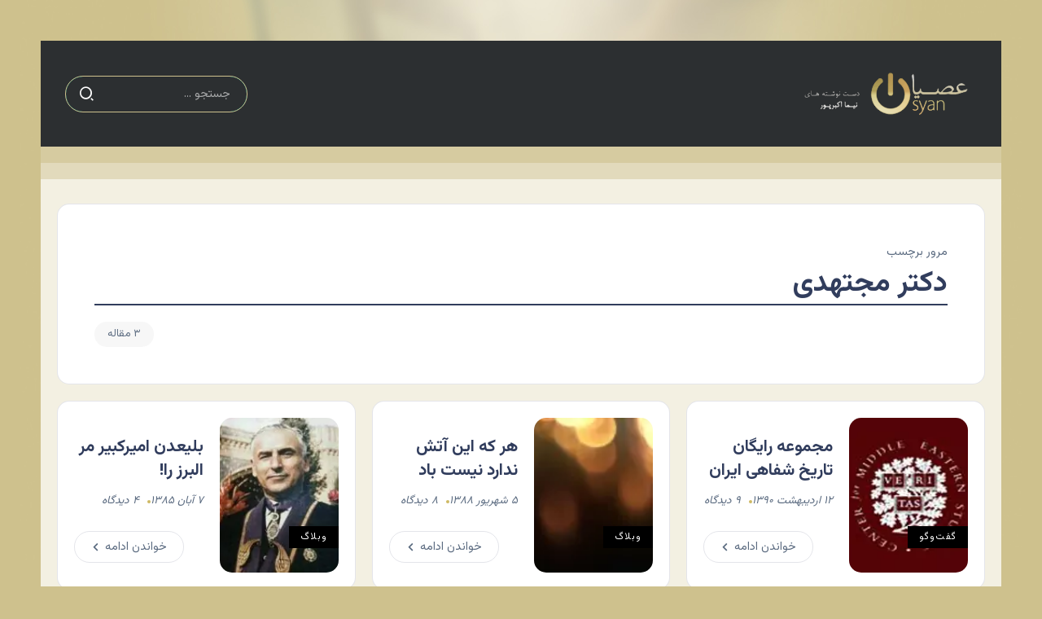

--- FILE ---
content_type: text/html; charset=UTF-8
request_url: https://osyan.net/tag/%D8%AF%DA%A9%D8%AA%D8%B1-%D9%85%D8%AC%D8%AA%D9%87%D8%AF%DB%8C/
body_size: 6184
content:
<!DOCTYPE html>
<html dir="rtl" lang="fa-IR" prefix="og: http://ogp.me/ns# fb: http://ogp.me/ns/fb#">
<head>
	<meta charset="UTF-8">
    <meta name="viewport" content="width=device-width, initial-scale=1">
	<link rel="profile" href="https://gmpg.org/xfn/11">
	<script src="https://ajax.googleapis.com/ajax/libs/jquery/1.10.2/jquery.min.js"></script>
	<script src="https://osyan.net/wp-content/themes/raveen-child/persianNumber.js"></script>
	<script type="text/javascript">
		$(document).ready(function(){
		$('*').persiaNumber();
		});
	</script>
	<title>دکتر مجتهدی &#8211; عصیان</title>
<meta name='robots' content='max-image-preview:large' />
	<style>img:is([sizes="auto" i], [sizes^="auto," i]) { contain-intrinsic-size: 3000px 1500px }</style>
	<link rel='dns-prefetch' href='//fonts.googleapis.com' />
<link rel='dns-prefetch' href='//www.googletagmanager.com' />
<link rel='dns-prefetch' href='//pagead2.googlesyndication.com' />
<link rel='preconnect' href='https://fonts.gstatic.com' crossorigin />
<link rel="alternate" type="application/rss+xml" title="عصیان &raquo; خوراک" href="https://osyan.net/feed/" />
<link rel="alternate" type="application/rss+xml" title="عصیان &raquo; خوراک دیدگاه‌ها" href="https://osyan.net/comments/feed/" />
<link rel="alternate" type="application/rss+xml" title="عصیان &raquo; دکتر مجتهدی خوراک برچسب" href="https://osyan.net/tag/%d8%af%da%a9%d8%aa%d8%b1-%d9%85%d8%ac%d8%aa%d9%87%d8%af%db%8c/feed/" />
<link rel='stylesheet' id='wpo_min-header-0-css' href='https://osyan.net/wp-content/cache/wpo-minify/1763221841/assets/wpo-minify-header-a2fad7ca.min.css' media='all' />
<script src="https://osyan.net/wp-content/cache/wpo-minify/1763221841/assets/wpo-minify-header-5367068c.min.js" id="wpo_min-header-0-js"></script>
<link rel="https://api.w.org/" href="https://osyan.net/wp-json/" /><link rel="alternate" title="JSON" type="application/json" href="https://osyan.net/wp-json/wp/v2/tags/1172" /><link rel="EditURI" type="application/rsd+xml" title="RSD" href="https://osyan.net/xmlrpc.php?rsd" />
<meta name="generator" content="WordPress 6.8.3" />
<meta name="generator" content="Redux 4.5.7" /><meta name="generator" content="Site Kit by Google 1.170.0" />
<!-- Google AdSense meta tags added by Site Kit -->
<meta name="google-adsense-platform-account" content="ca-host-pub-2644536267352236">
<meta name="google-adsense-platform-domain" content="sitekit.withgoogle.com">
<!-- End Google AdSense meta tags added by Site Kit -->
<meta name="generator" content="Elementor 3.28.1; features: additional_custom_breakpoints, e_local_google_fonts; settings: css_print_method-external, google_font-enabled, font_display-swap">
			<style>
				.e-con.e-parent:nth-of-type(n+4):not(.e-lazyloaded):not(.e-no-lazyload),
				.e-con.e-parent:nth-of-type(n+4):not(.e-lazyloaded):not(.e-no-lazyload) * {
					background-image: none !important;
				}
				@media screen and (max-height: 1024px) {
					.e-con.e-parent:nth-of-type(n+3):not(.e-lazyloaded):not(.e-no-lazyload),
					.e-con.e-parent:nth-of-type(n+3):not(.e-lazyloaded):not(.e-no-lazyload) * {
						background-image: none !important;
					}
				}
				@media screen and (max-height: 640px) {
					.e-con.e-parent:nth-of-type(n+2):not(.e-lazyloaded):not(.e-no-lazyload),
					.e-con.e-parent:nth-of-type(n+2):not(.e-lazyloaded):not(.e-no-lazyload) * {
						background-image: none !important;
					}
				}
			</style>
			
<!-- Google Tag Manager snippet added by Site Kit -->
<script>
			( function( w, d, s, l, i ) {
				w[l] = w[l] || [];
				w[l].push( {'gtm.start': new Date().getTime(), event: 'gtm.js'} );
				var f = d.getElementsByTagName( s )[0],
					j = d.createElement( s ), dl = l != 'dataLayer' ? '&l=' + l : '';
				j.async = true;
				j.src = 'https://www.googletagmanager.com/gtm.js?id=' + i + dl;
				f.parentNode.insertBefore( j, f );
			} )( window, document, 'script', 'dataLayer', 'GTM-ND9G46K9' );
			
</script>

<!-- End Google Tag Manager snippet added by Site Kit -->

<!-- Google AdSense snippet added by Site Kit -->
<script async src="https://pagead2.googlesyndication.com/pagead/js/adsbygoogle.js?client=ca-pub-5533969533144685&amp;host=ca-host-pub-2644536267352236" crossorigin="anonymous"></script>

<!-- End Google AdSense snippet added by Site Kit -->
<link rel="icon" href="https://osyan.net/wp-content/uploads/2023/10/cropped-icon-32x32.png" sizes="32x32" />
<link rel="icon" href="https://osyan.net/wp-content/uploads/2023/10/cropped-icon-192x192.png" sizes="192x192" />
<link rel="apple-touch-icon" href="https://osyan.net/wp-content/uploads/2023/10/cropped-icon-180x180.png" />
<meta name="msapplication-TileImage" content="https://osyan.net/wp-content/uploads/2023/10/cropped-icon-270x270.png" />
		<style id="wp-custom-css">
			#site-footer {
  margin-top: 0;
}

.single-content {
  padding-bottom: 0; 
}

.error404 .main-wrapper {
	background-color: #cec18d40;
}

/* Home */

.home .page-content-wrapper {
  padding: 20px 0 0 !important;
  background-color: #cec18d40;  
}

.home .page-content-wrapper > .content-container {
  background-color: #fff;
  padding-top: 20px;
}

.home .main-wrapper .content-wrapper .container .row {
  display: none !important;
}

.home .page-content-wrapper .content-container {
  padding: 0 !important; 
}

/* Archive & Search */

#archives-dropdown-REPLACE_TO_ID, #cat {
	min-width: 100%;
}

.archive .col-12 {
  padding-left:20px;
	padding-right:20px;
  background-color: #cec18d40;
}

.archive .blog-archive-title {
  background-color: #fff;
  margin-bottom: 0;
}

.search .col-12 {
  padding-left:20px;
	padding-right:20px;
  background-color: #cec18d40;
}

.search .blog-archive-title {
  background-color: #fff;
  margin-bottom: 0;
}

/* Single Post */  

.single-post .single-hero {
  margin-bottom: 0;
}

.single-post .single-hero .content-container {
    padding-left: 20px;
    padding-right: 20px;
}

.single-post .page-content-wrapper .sidebar-container,
.single-post .page-content-wrapper .content-container {
  padding: 20px !important; 
  background-color: #cec18d40;
  margin-bottom: 0;
}

.single-post .page-content-wrapper .content-container .single-content, 
.single-post .page-content-wrapper .content-container .comments-container {
  background-color: #fff;
  padding: 20px !important;
  border-radius: 15px;
}

.single-post .page-content-wrapper .content-container .comments-container {
  margin-top: 20px; 
}

.single-post .rivax-sticky-column {
  border-radius: 15px;
}

.single-post .single-hero-layout-6 .single-hero-title {
  margin-top: -150px;
}

.single-post .related-posts ul {
    display: flex !important;
    flex-wrap: wrap; 
    justify-content: center;
}

.single-post .related-posts li {
    width: 150px;
    height: 150px;
}

.single-post .crp_related{
	padding: 20px;
	background-color: #FFF;
	border-radius: 15px;
}

.single-post .crp_related ul {
    display: flex !important;
    flex-wrap: wrap; 
    justify-content: center;
}

.single-post .crp_related li {
    width: 150px;
    height: 150px;
}

.single-post .page-content-wrapper .content-container .comments-container {
	margin-top: 0px;
}

/* Typography */

.single-post .single-content p a:not(.button) {
  background: none;
}		</style>
		
<!-- START - Open Graph and Twitter Card Tags 3.3.7 -->
 <!-- Facebook Open Graph -->
  <meta property="og:locale" content="fa_IR"/>
  <meta property="og:site_name" content="عصیان"/>
  <meta property="og:title" content="دکتر مجتهدی"/>
  <meta property="og:url" content="https://osyan.net/tag/%d8%af%da%a9%d8%aa%d8%b1-%d9%85%d8%ac%d8%aa%d9%87%d8%af%db%8c/"/>
  <meta property="og:type" content="article"/>
  <meta property="og:description" content="دست‌نوشته‌های نیما اکبرپور"/>
  <meta property="og:image" content="https://osyan.net/wp-content/uploads/2023/10/background.jpg"/>
  <meta property="og:image:url" content="https://osyan.net/wp-content/uploads/2023/10/background.jpg"/>
  <meta property="og:image:secure_url" content="https://osyan.net/wp-content/uploads/2023/10/background.jpg"/>
 <!-- Google+ / Schema.org -->
 <!-- Twitter Cards -->
  <meta name="twitter:title" content="دکتر مجتهدی"/>
  <meta name="twitter:url" content="https://osyan.net/tag/%d8%af%da%a9%d8%aa%d8%b1-%d9%85%d8%ac%d8%aa%d9%87%d8%af%db%8c/"/>
  <meta name="twitter:description" content="دست‌نوشته‌های نیما اکبرپور"/>
  <meta name="twitter:image" content="https://osyan.net/wp-content/uploads/2023/10/background.jpg"/>
  <meta name="twitter:card" content="summary_large_image"/>
 <!-- SEO -->
 <!-- Misc. tags -->
 <!-- is_tag -->
<!-- END - Open Graph and Twitter Card Tags 3.3.7 -->
	
</head>

<body class="rtl archive tag tag-1172 wp-custom-logo wp-embed-responsive wp-theme-raveen wp-child-theme-raveen-child rivax-smooth-scroll elementor-default elementor-kit-6808">
		<!-- Google Tag Manager (noscript) snippet added by Site Kit -->
		<noscript>
			<iframe src="https://www.googletagmanager.com/ns.html?id=GTM-ND9G46K9" height="0" width="0" style="display:none;visibility:hidden"></iframe>
		</noscript>
		<!-- End Google Tag Manager (noscript) snippet added by Site Kit -->
		
<div id="site">
    <div id="site-inner">
            <div class="site-preloader">
        <div class="preloader-inner">
            <div><span></span></div>
            <div><span></span></div>
            <div><span></span></div>
        </div>
    </div>
                <header id="site-header">
		<div data-elementor-type="wp-post" data-elementor-id="6957" class="elementor elementor-6957">
				<div class="elementor-element elementor-element-025a3c2 e-flex e-con-boxed e-con e-parent" data-id="025a3c2" data-element_type="container" data-settings="{&quot;background_background&quot;:&quot;classic&quot;}">
					<div class="e-con-inner">
		<div class="elementor-element elementor-element-8288b7d e-flex e-con-boxed elementor-invisible e-con e-child" data-id="8288b7d" data-element_type="container" data-settings="{&quot;background_background&quot;:&quot;classic&quot;,&quot;animation&quot;:&quot;slideInDown&quot;}">
					<div class="e-con-inner">
		<div class="elementor-element elementor-element-bb60cd2 e-con-full e-flex e-con e-child" data-id="bb60cd2" data-element_type="container">
				<div class="elementor-element elementor-element-495bc4e elementor-widget__width-initial elementor-widget rivax-site-logo-widget" data-id="495bc4e" data-element_type="widget" data-widget_type="rivax-site-logo.default">
				<div class="elementor-widget-container">
					
<div class="rivax-logo">

        <a rel="home" href="https://osyan.net/" title="عصیان">

                    <picture class="rivax-logo-image dark-logo">
                
                
                <img src="https://demo.rivaxstudio.com/raveen/personal/wp-content/uploads/2023/06/logo-white.svg" alt="عصیان" width="" height="">
            </picture>
        
        <picture class="rivax-logo-image">
            
            
            <img src="https://osyan.net/wp-content/uploads/2023/06/Logo-1.png" alt="عصیان" width="400" height="104">
        </picture>
    </a>
    

    </div>				</div>
				</div>
				</div>
		<div class="elementor-element elementor-element-76c0810 e-con-full e-flex e-con e-child" data-id="76c0810" data-element_type="container">
				</div>
		<div class="elementor-element elementor-element-a3dd573 e-con-full e-flex e-con e-child" data-id="a3dd573" data-element_type="container">
				<div class="elementor-element elementor-element-647a4f6 elementor-widget rivax-search-widget" data-id="647a4f6" data-element_type="widget" data-widget_type="rivax-search.default">
				<div class="elementor-widget-container">
					<div class="inline-search-form-wrapper">
    <form action="https://osyan.net/" method="get" class="inline-search-form">
        <input type="text" name="s" value="" class="search-field" placeholder="جستجو ..." aria-label="Search" required>
        <button type="submit" class="submit" aria-label="Submit">
                        <i class="ri-search-2-line"></i>        </button>
    </form>
</div>
				</div>
				</div>
				</div>
					</div>
				</div>
					</div>
				</div>
		<div class="elementor-element elementor-element-ed2d307 e-flex e-con-boxed e-con e-parent" data-id="ed2d307" data-element_type="container" data-settings="{&quot;background_background&quot;:&quot;classic&quot;}">
					<div class="e-con-inner">
					</div>
				</div>
		<div class="elementor-element elementor-element-6ca57e4 e-flex e-con-boxed e-con e-parent" data-id="6ca57e4" data-element_type="container" data-settings="{&quot;background_background&quot;:&quot;classic&quot;}">
					<div class="e-con-inner">
					</div>
				</div>
				</div>
		</header>

<main class="main-wrapper">
    <div class="content-wrapper">
        
<div class="container">
    <div class="row">
        <div class="col-12">
            <div class="blog-archive-title">
		                            <span class="sub-title">مرور برچسب</span>
                    <h1 class="title">دکتر مجتهدی</h1>
			                            <div class="post-count"><span>3 مقاله</span></div>
			                    </div>
        </div>
    </div>
</div>
        		<div data-elementor-type="wp-post" data-elementor-id="6995" class="elementor elementor-6995">
				<div class="elementor-element elementor-element-b140a91 e-flex e-con-boxed e-con e-parent" data-id="b140a91" data-element_type="container" data-settings="{&quot;background_background&quot;:&quot;classic&quot;}">
					<div class="e-con-inner">
		<div class="elementor-element elementor-element-0bdb404 e-con-full e-flex e-con e-child" data-id="0bdb404" data-element_type="container">
				<div class="elementor-element elementor-element-e238483 elementor-invisible elementor-widget rivax-post-elastic-widget" data-id="e238483" data-element_type="widget" data-settings="{&quot;_animation&quot;:&quot;fadeInUp&quot;}" data-widget_type="rivax-post-elastic.default">
				<div class="elementor-widget-container">
					<div class="rivax-posts-container">
    <div class="rivax-posts-wrapper layout-grid">
                <div class="post-item">
    <article class="post-wrapper post-3150 post type-post status-publish format-standard has-post-thumbnail hentry category-interview category-blog tag-155 tag-1174 tag-144 tag-772 tag-1173 tag-1172 tag-1171 tag-2265 tag-1071">

	    
                    <div class="image-outer-wrapper">

	            
	                                <div class="terms-wrapper-inside rivax-position-bottom">
			            <div class="terms-wrapper "><a class="term-item term-id-116" href="https://osyan.net/category/interview/"><span>گفت‌وگو</span></a></div>                    </div>
	            
                <div class="image-wrapper">
                    <a class="rivax-position-cover rivax-z-index-10" href="https://osyan.net/2011/05/the-iranian-oral-history-project-iohp/" aria-label="Item Link"></a>
                    <img width="224" height="176" src="https://osyan.net/wp-content/uploads/2011/05/ihop.jpg.webp" class="attachment-medium size-medium wp-post-image" alt="" title="مجموعه رایگان تاریخ شفاهی ایران" decoding="async" />		                            </div>

            </div>
        
        <div class="content-wrapper">
	                            <h4 class="title">
        <a href="https://osyan.net/2011/05/the-iranian-oral-history-project-iohp/" class="title-animation-underline-in-out" title="مجموعه رایگان تاریخ شفاهی ایران">
            مجموعه رایگان تاریخ شفاهی ایران        </a>
        </h4>
                    <div class="meta-wrapper">
                                        <div class="date-wrapper date-inline">
                        <span class="date">
                ۱۲ اردیبهشت ۱۳۹۰            </span>
        </div>
                                <div class="comments-wrapper">
                        <span class="comments">
                9 دیدگاه            </span>
        </div>
                                                    </div>
                                <div class="rivax-read-more-wrapper elementor-hidden-mobile">
            <a href="https://osyan.net/2011/05/the-iranian-oral-history-project-iohp/" class="rivax-read-more icon-after">
                <span class="read-more-title">خواندن ادامه</span>
                                    <span class="icon">
		            <i class="fas fa-chevron-left"></i>                    </span>
                            </a>
        </div>
                </div>
    </article>
</div><div class="post-item">
    <article class="post-wrapper post-1548 post type-post status-publish format-standard has-post-thumbnail hentry category-blog tag-405 tag-579 tag-144 tag-1172 tag-1177 tag-1175 tag-1178 tag-146 tag-1176">

	    
                    <div class="image-outer-wrapper">

	            
	                                <div class="terms-wrapper-inside rivax-position-bottom">
			            <div class="terms-wrapper "><a class="term-item term-id-1" href="https://osyan.net/category/blog/"><span>وبلاگ</span></a></div>                    </div>
	            
                <div class="image-wrapper">
                    <a class="rivax-position-cover rivax-z-index-10" href="https://osyan.net/2009/08/dayyertashbad/" aria-label="Item Link"></a>
                    <img width="225" height="127" src="https://osyan.net/wp-content/uploads/2023/10/maxresdefault-225x127.jpg.webp" class="attachment-medium size-medium wp-post-image default-featured-img" alt="" title="هر که این آتش ندارد نیست باد" decoding="async" srcset="https://osyan.net/wp-content/uploads/2023/10/maxresdefault-225x127.jpg.webp 225w, https://osyan.net/wp-content/uploads/2023/10/maxresdefault-450x253.jpg.webp 450w, https://osyan.net/wp-content/uploads/2023/10/maxresdefault-768x432.jpg.webp 768w, https://osyan.net/wp-content/uploads/2023/10/maxresdefault-550x309.jpg.webp 550w, https://osyan.net/wp-content/uploads/2023/10/maxresdefault-800x450.jpg.webp 800w, https://osyan.net/wp-content/uploads/2023/10/maxresdefault.jpg.webp 1280w" sizes="(max-width: 225px) 100vw, 225px" />		                            </div>

            </div>
        
        <div class="content-wrapper">
	                            <h4 class="title">
        <a href="https://osyan.net/2009/08/dayyertashbad/" class="title-animation-underline-in-out" title="هر که این آتش ندارد نیست باد">
            هر که این آتش ندارد نیست باد        </a>
        </h4>
                    <div class="meta-wrapper">
                                        <div class="date-wrapper date-inline">
                        <span class="date">
                ۵ شهریور ۱۳۸۸            </span>
        </div>
                                <div class="comments-wrapper">
                        <span class="comments">
                8 دیدگاه            </span>
        </div>
                                                    </div>
                                <div class="rivax-read-more-wrapper elementor-hidden-mobile">
            <a href="https://osyan.net/2009/08/dayyertashbad/" class="rivax-read-more icon-after">
                <span class="read-more-title">خواندن ادامه</span>
                                    <span class="icon">
		            <i class="fas fa-chevron-left"></i>                    </span>
                            </a>
        </div>
                </div>
    </article>
</div><div class="post-item">
    <article class="post-wrapper post-984 post type-post status-publish format-standard has-post-thumbnail hentry category-blog tag-144 tag-1185 tag-1179 tag-1180 tag-1181 tag-1172 tag-1182 tag-1184 tag-146 tag-1183">

	    
                    <div class="image-outer-wrapper">

	            
	                                <div class="terms-wrapper-inside rivax-position-bottom">
			            <div class="terms-wrapper "><a class="term-item term-id-1" href="https://osyan.net/category/blog/"><span>وبلاگ</span></a></div>                    </div>
	            
                <div class="image-wrapper">
                    <a class="rivax-position-cover rivax-z-index-10" href="https://osyan.net/2006/10/alborz-school/" aria-label="Item Link"></a>
                    <img loading="lazy" width="225" height="179" src="https://osyan.net/wp-content/uploads/2023/12/Dr.Mohammad_Ali_Mojtahedi-225x179.jpeg.webp" class="attachment-medium size-medium wp-post-image" alt="" title="بلیعدن امیرکبیر مر البرز را!" decoding="async" srcset="https://osyan.net/wp-content/uploads/2023/12/Dr.Mohammad_Ali_Mojtahedi-225x179.jpeg.webp 225w, https://osyan.net/wp-content/uploads/2023/12/Dr.Mohammad_Ali_Mojtahedi.jpeg.webp 348w" sizes="(max-width: 225px) 100vw, 225px" />		                            </div>

            </div>
        
        <div class="content-wrapper">
	                            <h4 class="title">
        <a href="https://osyan.net/2006/10/alborz-school/" class="title-animation-underline-in-out" title="بلیعدن امیرکبیر مر البرز را!">
            بلیعدن امیرکبیر مر البرز را!        </a>
        </h4>
                    <div class="meta-wrapper">
                                        <div class="date-wrapper date-inline">
                        <span class="date">
                ۷ آبان ۱۳۸۵            </span>
        </div>
                                <div class="comments-wrapper">
                        <span class="comments">
                4 دیدگاه            </span>
        </div>
                                                    </div>
                                <div class="rivax-read-more-wrapper elementor-hidden-mobile">
            <a href="https://osyan.net/2006/10/alborz-school/" class="rivax-read-more icon-after">
                <span class="read-more-title">خواندن ادامه</span>
                                    <span class="icon">
		            <i class="fas fa-chevron-left"></i>                    </span>
                            </a>
        </div>
                </div>
    </article>
</div>            </div>
    </div>
				</div>
				</div>
				</div>
					</div>
				</div>
				</div>
		    </div>
</main>
        <footer id="site-footer">
    		<div data-elementor-type="wp-post" data-elementor-id="6959" class="elementor elementor-6959">
				<div class="elementor-element elementor-element-905ec8b e-flex e-con-boxed e-con e-parent" data-id="905ec8b" data-element_type="container" data-settings="{&quot;background_background&quot;:&quot;classic&quot;}">
					<div class="e-con-inner">
		<div class="elementor-element elementor-element-24d207f e-flex e-con-boxed elementor-invisible e-con e-child" data-id="24d207f" data-element_type="container" data-settings="{&quot;animation&quot;:&quot;slideInUp&quot;}">
					<div class="e-con-inner">
				<div class="elementor-element elementor-element-692a808 social-layout-inline social-icon-top social-subtitle-right social-move-up-item elementor-widget rivax-social-icons-widget" data-id="692a808" data-element_type="widget" data-widget_type="rivax-social-icons.default">
				<div class="elementor-widget-container">
					<div class="rivax-social-icons">
    <div class="social-item facebook">
        <div class="social-icon">
            <span class="icon"><i class="ri-facebook-fill"></i></span>
        </div>
                <a class="rivax-position-cover" href="https://facebook.com/nima.akbarpour" title="Facebook" target="_blank"></a>
    </div>
        <div class="social-item linkedin">
        <div class="social-icon">
            <span class="icon"><i class="ri-linkedin-fill"></i></span>
        </div>
                <a class="rivax-position-cover" href="https://linkedin.com/in/nimaakbarpour/" title="Linkedin" target="_blank"></a>
    </div>
        <div class="social-item instagram">
        <div class="social-icon">
            <span class="icon"><i class="ri-instagram-line"></i></span>
        </div>
                <a class="rivax-position-cover" href="https://instagram.com/niimaa" title="Instagram" target="_blank"></a>
    </div>
        <div class="social-item twitter">
        <div class="social-icon">
            <span class="icon"><i class="ri-twitter-x-line"></i></span>
        </div>
                <a class="rivax-position-cover" href="https://twitter.com/nima" title="Twitter" target="_blank"></a>
    </div>
    </div>
				</div>
				</div>
				<div class="elementor-element elementor-element-4d064a3 elementor-icon-list--layout-inline elementor-align-center elementor-mobile-align-center elementor-list-item-link-full_width elementor-widget elementor-widget-icon-list" data-id="4d064a3" data-element_type="widget" data-widget_type="icon-list.default">
				<div class="elementor-widget-container">
							<ul class="elementor-icon-list-items elementor-inline-items">
							<li class="elementor-icon-list-item elementor-inline-item">
											<a href="https://osyan.net/about-me/">

											<span class="elementor-icon-list-text">درباره من</span>
											</a>
									</li>
								<li class="elementor-icon-list-item elementor-inline-item">
											<a href="#">

											<span class="elementor-icon-list-text">تبلیغات</span>
											</a>
									</li>
						</ul>
						</div>
				</div>
				<div class="elementor-element elementor-element-7b0460c elementor-widget elementor-widget-heading" data-id="7b0460c" data-element_type="widget" data-widget_type="heading.default">
				<div class="elementor-widget-container">
					<div class="elementor-heading-title elementor-size-default">تمامی حقوق برای عصیان محفوظ است.</div>				</div>
				</div>
					</div>
				</div>
					</div>
				</div>
				</div>
		</footer>
    </div><!-- #site-inner -->
</div><!-- #site -->

    <div id="back-to-top">
        <i class="ri-arrow-up-s-line"></i>
    </div>
<script type="speculationrules">
{"prefetch":[{"source":"document","where":{"and":[{"href_matches":"\/*"},{"not":{"href_matches":["\/wp-*.php","\/wp-admin\/*","\/wp-content\/uploads\/*","\/wp-content\/*","\/wp-content\/plugins\/*","\/wp-content\/themes\/raveen-child\/*","\/wp-content\/themes\/raveen\/*","\/*\\?(.+)"]}},{"not":{"selector_matches":"a[rel~=\"nofollow\"]"}},{"not":{"selector_matches":".no-prefetch, .no-prefetch a"}}]},"eagerness":"conservative"}]}
</script>
			<script>
				const lazyloadRunObserver = () => {
					const lazyloadBackgrounds = document.querySelectorAll( `.e-con.e-parent:not(.e-lazyloaded)` );
					const lazyloadBackgroundObserver = new IntersectionObserver( ( entries ) => {
						entries.forEach( ( entry ) => {
							if ( entry.isIntersecting ) {
								let lazyloadBackground = entry.target;
								if( lazyloadBackground ) {
									lazyloadBackground.classList.add( 'e-lazyloaded' );
								}
								lazyloadBackgroundObserver.unobserve( entry.target );
							}
						});
					}, { rootMargin: '200px 0px 200px 0px' } );
					lazyloadBackgrounds.forEach( ( lazyloadBackground ) => {
						lazyloadBackgroundObserver.observe( lazyloadBackground );
					} );
				};
				const events = [
					'DOMContentLoaded',
					'elementor/lazyload/observe',
				];
				events.forEach( ( event ) => {
					document.addEventListener( event, lazyloadRunObserver );
				} );
			</script>
			<script id="wpo_min-footer-0-js-extra">
var rivax_ajax_object = {"AjaxUrl":"https:\/\/osyan.net\/wp-admin\/admin-ajax.php"};
</script>
<script src="https://osyan.net/wp-content/cache/wpo-minify/1763221841/assets/wpo-minify-footer-242434de.min.js" id="wpo_min-footer-0-js"></script>
<script src="https://osyan.net/wp-content/cache/wpo-minify/1763221841/assets/wpo-minify-footer-9a420960.min.js" id="wpo_min-footer-1-js"></script>

<script defer src="https://static.cloudflareinsights.com/beacon.min.js/vcd15cbe7772f49c399c6a5babf22c1241717689176015" integrity="sha512-ZpsOmlRQV6y907TI0dKBHq9Md29nnaEIPlkf84rnaERnq6zvWvPUqr2ft8M1aS28oN72PdrCzSjY4U6VaAw1EQ==" data-cf-beacon='{"version":"2024.11.0","token":"d8bb4b559eee4bebbc0bba8e6b4e2d6b","r":1,"server_timing":{"name":{"cfCacheStatus":true,"cfEdge":true,"cfExtPri":true,"cfL4":true,"cfOrigin":true,"cfSpeedBrain":true},"location_startswith":null}}' crossorigin="anonymous"></script>
</body>
</html><!--
Performance optimized by Redis Object Cache. Learn more: https://wprediscache.com

Retrieved 2951 objects (625 کیلوبایت) from Redis using PhpRedis (v6.0.2).
-->

--- FILE ---
content_type: text/html; charset=utf-8
request_url: https://www.google.com/recaptcha/api2/aframe
body_size: 266
content:
<!DOCTYPE HTML><html><head><meta http-equiv="content-type" content="text/html; charset=UTF-8"></head><body><script nonce="67QiCdY-gNRNphAQ62Nrdw">/** Anti-fraud and anti-abuse applications only. See google.com/recaptcha */ try{var clients={'sodar':'https://pagead2.googlesyndication.com/pagead/sodar?'};window.addEventListener("message",function(a){try{if(a.source===window.parent){var b=JSON.parse(a.data);var c=clients[b['id']];if(c){var d=document.createElement('img');d.src=c+b['params']+'&rc='+(localStorage.getItem("rc::a")?sessionStorage.getItem("rc::b"):"");window.document.body.appendChild(d);sessionStorage.setItem("rc::e",parseInt(sessionStorage.getItem("rc::e")||0)+1);localStorage.setItem("rc::h",'1768989202147');}}}catch(b){}});window.parent.postMessage("_grecaptcha_ready", "*");}catch(b){}</script></body></html>